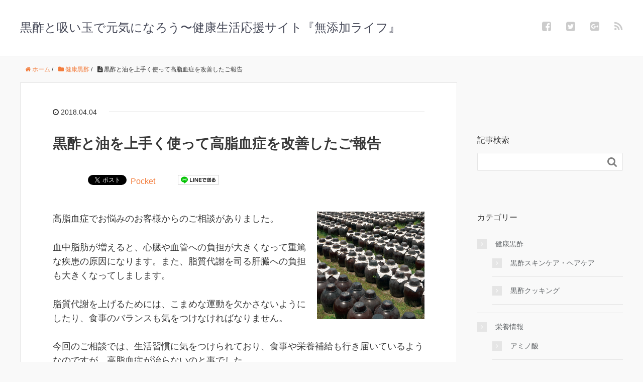

--- FILE ---
content_type: text/html; charset=UTF-8
request_url: https://mutenka-life.co.jp/blog/kurozu-hyperlipemia
body_size: 11574
content:
<!DOCTYPE HTML>
<html lang="ja">
<head prefix="og: http://ogp.me/ns# fb: http://ogp.me/ns/fb# article: http://ogp.me/ns/article#">

	<meta name="google-site-verification" content="BC-q6MP4WOfMtprLyQaZn0NTlgbvBYjPAYNUoc9kkqo" />

	<meta charset="UTF-8">
	<title>黒酢と油を上手く使って高脂血症を改善したご報告</title>
	<meta name="viewport" content="width=device-width,initial-scale=1.0">
	<!--[if lt IE 9]>
    <script src="http://html5shiv.googlecode.com/svn/trunk/html5.js"></script>
  <![endif]-->

<meta name="keywords" content="高脂血症改善,黒酢効果" />
<meta name="description" content="どうしても治らなかった高脂血症が黒酢と油を使って改善しました！…とのご報報告を頂きました。悪玉コレステロールも正常値になって益々嬉しいですね。" />
<meta name="robots" content="index" />
<meta property="fb:admins" content="738061749604505" />
<meta property="og:title" content="黒酢と油を上手く使って高脂血症を改善したご報告" />
<meta property="og:type" content="article" />
<meta property="og:description" content="どうしても治らなかった高脂血症が黒酢と油を使って改善しました！…とのご報報告を頂きました。悪玉コレステロールも正常値になって益々嬉しいですね。" />
<meta property="og:url" content="https://mutenka-life.co.jp/blog/kurozu-hyperlipemia" />
<meta property="og:image" content="https://mutenka-life.co.jp/blog/wp-content/uploads/2018/01/kurozu_003.png" />
<meta property="og:locale" content="ja_JP" />
<meta property="og:site_name" content="黒酢と吸い玉で元気になろう〜健康生活応援サイト『無添加ライフ』" />
<link href="https://plus.google.com/108122412658395643538" rel="publisher" />
<meta content="summary" name="twitter:card" />
<meta content="mutenkalife" name="twitter:site" />

<link rel='dns-prefetch' href='//s.w.org' />
		<script type="text/javascript">
			window._wpemojiSettings = {"baseUrl":"https:\/\/s.w.org\/images\/core\/emoji\/13.0.0\/72x72\/","ext":".png","svgUrl":"https:\/\/s.w.org\/images\/core\/emoji\/13.0.0\/svg\/","svgExt":".svg","source":{"concatemoji":"https:\/\/mutenka-life.co.jp\/blog\/wp-includes\/js\/wp-emoji-release.min.js?ver=5.5.17"}};
			!function(e,a,t){var n,r,o,i=a.createElement("canvas"),p=i.getContext&&i.getContext("2d");function s(e,t){var a=String.fromCharCode;p.clearRect(0,0,i.width,i.height),p.fillText(a.apply(this,e),0,0);e=i.toDataURL();return p.clearRect(0,0,i.width,i.height),p.fillText(a.apply(this,t),0,0),e===i.toDataURL()}function c(e){var t=a.createElement("script");t.src=e,t.defer=t.type="text/javascript",a.getElementsByTagName("head")[0].appendChild(t)}for(o=Array("flag","emoji"),t.supports={everything:!0,everythingExceptFlag:!0},r=0;r<o.length;r++)t.supports[o[r]]=function(e){if(!p||!p.fillText)return!1;switch(p.textBaseline="top",p.font="600 32px Arial",e){case"flag":return s([127987,65039,8205,9895,65039],[127987,65039,8203,9895,65039])?!1:!s([55356,56826,55356,56819],[55356,56826,8203,55356,56819])&&!s([55356,57332,56128,56423,56128,56418,56128,56421,56128,56430,56128,56423,56128,56447],[55356,57332,8203,56128,56423,8203,56128,56418,8203,56128,56421,8203,56128,56430,8203,56128,56423,8203,56128,56447]);case"emoji":return!s([55357,56424,8205,55356,57212],[55357,56424,8203,55356,57212])}return!1}(o[r]),t.supports.everything=t.supports.everything&&t.supports[o[r]],"flag"!==o[r]&&(t.supports.everythingExceptFlag=t.supports.everythingExceptFlag&&t.supports[o[r]]);t.supports.everythingExceptFlag=t.supports.everythingExceptFlag&&!t.supports.flag,t.DOMReady=!1,t.readyCallback=function(){t.DOMReady=!0},t.supports.everything||(n=function(){t.readyCallback()},a.addEventListener?(a.addEventListener("DOMContentLoaded",n,!1),e.addEventListener("load",n,!1)):(e.attachEvent("onload",n),a.attachEvent("onreadystatechange",function(){"complete"===a.readyState&&t.readyCallback()})),(n=t.source||{}).concatemoji?c(n.concatemoji):n.wpemoji&&n.twemoji&&(c(n.twemoji),c(n.wpemoji)))}(window,document,window._wpemojiSettings);
		</script>
		<style type="text/css">
img.wp-smiley,
img.emoji {
	display: inline !important;
	border: none !important;
	box-shadow: none !important;
	height: 1em !important;
	width: 1em !important;
	margin: 0 .07em !important;
	vertical-align: -0.1em !important;
	background: none !important;
	padding: 0 !important;
}
</style>
	<link rel='stylesheet' id='base-css-css'  href='https://mutenka-life.co.jp/blog/wp-content/themes/xeory_base/base.css?ver=5.5.17' type='text/css' media='all' />
<link rel='stylesheet' id='main-css-css'  href='https://mutenka-life.co.jp/blog/wp-content/themes/xeory_base/style.css?ver=5.5.17' type='text/css' media='all' />
<link rel='stylesheet' id='font-awesome-css'  href='https://mutenka-life.co.jp/blog/wp-content/themes/xeory_base/lib/fonts/font-awesome-4.5.0/css/font-awesome.min.css?ver=5.5.17' type='text/css' media='all' />
<link rel='stylesheet' id='wp-block-library-css'  href='https://mutenka-life.co.jp/blog/wp-includes/css/dist/block-library/style.min.css?ver=5.5.17' type='text/css' media='all' />
<script type='text/javascript' src='https://mutenka-life.co.jp/blog/wp-includes/js/jquery/jquery.js?ver=1.12.4-wp' id='jquery-core-js'></script>
<link rel="https://api.w.org/" href="https://mutenka-life.co.jp/blog/wp-json/" /><link rel="alternate" type="application/json" href="https://mutenka-life.co.jp/blog/wp-json/wp/v2/posts/187" /><link rel="EditURI" type="application/rsd+xml" title="RSD" href="https://mutenka-life.co.jp/blog/xmlrpc.php?rsd" />
<link rel="wlwmanifest" type="application/wlwmanifest+xml" href="https://mutenka-life.co.jp/blog/wp-includes/wlwmanifest.xml" /> 
<meta name="generator" content="WordPress 5.5.17" />
<link rel="canonical" href="https://mutenka-life.co.jp/blog/kurozu-hyperlipemia" />
<link rel='shortlink' href='https://mutenka-life.co.jp/blog/?p=187' />
<link rel="alternate" type="application/json+oembed" href="https://mutenka-life.co.jp/blog/wp-json/oembed/1.0/embed?url=https%3A%2F%2Fmutenka-life.co.jp%2Fblog%2Fkurozu-hyperlipemia" />
<link rel="alternate" type="text/xml+oembed" href="https://mutenka-life.co.jp/blog/wp-json/oembed/1.0/embed?url=https%3A%2F%2Fmutenka-life.co.jp%2Fblog%2Fkurozu-hyperlipemia&#038;format=xml" />
<style type="text/css">.recentcomments a{display:inline !important;padding:0 !important;margin:0 !important;}</style><link rel="icon" href="https://mutenka-life.co.jp/blog/wp-content/uploads/2018/01/cropped-favicon-32x32.png" sizes="32x32" />
<link rel="icon" href="https://mutenka-life.co.jp/blog/wp-content/uploads/2018/01/cropped-favicon-192x192.png" sizes="192x192" />
<link rel="apple-touch-icon" href="https://mutenka-life.co.jp/blog/wp-content/uploads/2018/01/cropped-favicon-180x180.png" />
<meta name="msapplication-TileImage" content="https://mutenka-life.co.jp/blog/wp-content/uploads/2018/01/cropped-favicon-270x270.png" />

<!-- Global site tag (gtag.js) - Google Analytics -->
<script async src="https://www.googletagmanager.com/gtag/js?id=UA-9125897-2"></script>
<script>
  window.dataLayer = window.dataLayer || [];
  function gtag(){dataLayer.push(arguments);}
  gtag('js', new Date());

  gtag('config', 'UA-9125897-2');
</script><meta name="google-site-verification" content="BC-q6MP4WOfMtprLyQaZn0NTlgbvBYjPAYNUoc9kkqo" />
</head>
<body id="#top" class="post-template-default single single-post postid-187 single-format-standard left-content color03" itemschope="itemscope" itemtype="http://schema.org/WebPage">

  <div id="fb-root"></div>
<script>(function(d, s, id) {
  var js, fjs = d.getElementsByTagName(s)[0];
  if (d.getElementById(id)) return;
  js = d.createElement(s); js.id = id;
  js.src = "//connect.facebook.net/ja_JP/sdk.js#xfbml=1&version=v2.8&appId=";
  fjs.parentNode.insertBefore(js, fjs);
}(document, 'script', 'facebook-jssdk'));</script>


<header id="header" role="banner" itemscope="itemscope" itemtype="http://schema.org/WPHeader">
  <div class="wrap">
          <p id="logo" itemprop="headline">
        <a href="https://mutenka-life.co.jp/blog">黒酢と吸い玉で元気になろう〜健康生活応援サイト『無添加ライフ』</a>
      </p>

  <div id="header-sns" class="sp-hide"><ul><li class="facebook_icon"><a href="https://www.facebook.com/mutenkalife/" target="_blank"><i class="fa fa-facebook-square"></i></li><li class="twitter_icon"><a target="_blank" href="https://twitter.com/mutenkalife"><i class="fa fa-twitter-square"></i></a></li><li class="google_icon"><a target="_blank" href="https://plus.google.com/108122412658395643538"><i class="fa fa-google-plus-square"></i></li><li class="feedly_icon"><a target="_blank" href="http://cloud.feedly.com/#subscription%2Ffeed%2Fhttps%3A%2F%2Fmutenka-life.co.jp%2Fblog%2Ffeed"><i class="fa fa-rss"></i></a></li></ul></div>
  </div>
</header>

<!-- start global nav  -->
<!---->


<div id="content">


<div class="wrap">
  
    
    <ol class="breadcrumb clearfix"><li itemscope="itemscope" itemtype="http://data-vocabulary.org/Breadcrumb"><a href="https://mutenka-life.co.jp/blog" itemprop="url"><i class="fa fa-home"></i> <span itemprop="title">ホーム</span></a> / </li><li itemscope="itemscope" itemtype="http://data-vocabulary.org/Breadcrumb"><a href="https://mutenka-life.co.jp/blog/category/kurozu" itemprop="url"><i class="fa fa-folder"></i> <span itemprop="title">健康黒酢</span></a> / </li><li><i class="fa fa-file-text"></i> 黒酢と油を上手く使って高脂血症を改善したご報告</li></ol>
  <div id="main" class="col-md-8" role="main" itemprop="mainContentOfPage" itemscope="itemscope" itemtype="http://schema.org/Blog">

      
    <div class="main-inner">
    
    
            
        <article id="post-187" class="post-187 post type-post status-publish format-standard has-post-thumbnail hentry category-kurozu category-kenkonews tag-kirisimakurozu tag-62 tag-63" itemscope="itemscope" itemtype="http://schema.org/BlogPosting">

      <header class="post-header">
        <ul class="post-meta list-inline">
          <li class="date updated" itemprop="datePublished" datetime="2018-04-04T15:04:38+09:00"><i class="fa fa-clock-o"></i> 2018.04.04</li>
        </ul>
        <h1 class="post-title" itemprop="headline">黒酢と油を上手く使って高脂血症を改善したご報告</h1>
        <div class="post-header-meta">
            <!-- ソーシャルボタン -->
  <ul class="bzb-sns-btn ">
      <li class="bzb-hatena">
      <a href="http://b.hatena.ne.jp/entry/https%3A%2F%2Fmutenka-life.co.jp%2Fblog%2Fkurozu-hyperlipemia" class="hatena-bookmark-button" data-hatena-bookmark-title="黒酢と油を上手く使って高脂血症を改善したご報告" data-hatena-bookmark-layout="standard" data-hatena-bookmark-lang="ja" title="このエントリーをはてなブックマークに追加"><img src="//b.hatena.ne.jp/images/entry-button/button-only@2x.png" alt="このエントリーをはてなブックマークに追加" width="20" height="20" style="border: none;" /></a><script type="text/javascript" src="//b.hatena.ne.jp/js/bookmark_button.js" charset="utf-8" async="async"></script>
    </li>    <li class="bzb-facebook">
      <div class="fb-like"
        data-href="https://mutenka-life.co.jp/blog/kurozu-hyperlipemia"
        data-layout="button_count"
        data-action="like"
        data-show-faces="false"></div>
    </li>    <li class="bzb-twitter">
      <a href="https://twitter.com/share" class="twitter-share-button"  data-url="https://mutenka-life.co.jp/blog/kurozu-hyperlipemia"  data-text="黒酢と油を上手く使って高脂血症を改善したご報告">Tweet</a>
      <script>!function(d,s,id){var js,fjs=d.getElementsByTagName(s)[0],p=/^http:/.test(d.location)?'http':'https';if(!d.getElementById(id)){js=d.createElement(s);js.id=id;js.async=true;js.src=p+'://platform.twitter.com/widgets.js';fjs.parentNode.insertBefore(js,fjs);}}(document, 'script', 'twitter-wjs');</script>
    </li>    <li class="bzb-pocket">
      <a href="https://getpocket.com/save" class="pocket-btn" data-lang="ja" data-save-url="https%3A%2F%2Fmutenka-life.co.jp%2Fblog%2Fkurozu-hyperlipemia" data-pocket-count="horizontal" data-pocket-align="left" >Pocket</a><script type="text/javascript">!function(d,i){if(!d.getElementById(i)){var j=d.createElement("script");j.id=i;j.src="https://widgets.getpocket.com/v1/j/btn.js?v=1";var w=d.getElementById(i);d.body.appendChild(j);}}(document,"pocket-btn-js");</script>
    </li>        <li class="bzb-line"><a href="http://line.me/R/msg/text/?黒酢と油を上手く使って高脂血症を改善したご報告%0D%0Ahttps%3A%2F%2Fmutenka-life.co.jp%2Fblog%2Fkurozu-hyperlipemia" target="_blank"><img src="https://mutenka-life.co.jp/blog/wp-content/themes/xeory_base/lib/images/line.png" width="82" height="20" alt="LINEで送る" /></a></li>
  </ul>
  <!-- /bzb-sns-btns -->        </div>
      </header>

      <section class="post-content" itemprop="text">
      
                <div class="post-thumbnail">
          <img width="214" height="214" src="https://mutenka-life.co.jp/blog/wp-content/uploads/2018/01/kurozu_003-214x214.png" class="attachment-post-thumbnail size-post-thumbnail wp-post-image" alt="黒酢で健康に" loading="lazy" srcset="https://mutenka-life.co.jp/blog/wp-content/uploads/2018/01/kurozu_003-214x214.png 214w, https://mutenka-life.co.jp/blog/wp-content/uploads/2018/01/kurozu_003-150x150.png 150w, https://mutenka-life.co.jp/blog/wp-content/uploads/2018/01/kurozu_003-300x300.png 300w, https://mutenka-life.co.jp/blog/wp-content/uploads/2018/01/kurozu_003-260x260.png 260w, https://mutenka-life.co.jp/blog/wp-content/uploads/2018/01/kurozu_003.png 700w" sizes="(max-width: 214px) 100vw, 214px" />        </div>
                <p>高脂血症でお悩みのお客様からのご相談がありました。</p>
<p>血中脂肪が増えると、心臓や血管への負担が大きくなって重篤な疾患の原因になります。また、脂質代謝を司る肝臓への負担も大きくなってしまします。</p>
<p>脂質代謝を上げるためには、こまめな運動を欠かさないようにしたり、食事のバランスも気をつけなければなりません。</p>
<p>今回のご相談では、生活習慣に気をつけられており、食事や栄養補給も行き届いているようなのですが…高脂血症が治らないのと事でした。</p>
<p><span id="more-187"></span></p>
<div id="attachment_191" style="width: 310px" class="wp-caption alignright"><a href="https://www.mutenka-life.co.jp/products/detail/132"><img aria-describedby="caption-attachment-191" loading="lazy" class="wp-image-191 size-medium" title="霧島黒酢と油を使って脂質代謝改善" src="http://mutenka-life.co.jp/blog/wp-content/uploads/2018/04/BF7F9C66-9283-4089-84FB-2C7760744456-300x300.jpeg" alt="霧島黒酢と油を使って脂質代謝改善" width="300" height="300" srcset="https://mutenka-life.co.jp/blog/wp-content/uploads/2018/04/BF7F9C66-9283-4089-84FB-2C7760744456-300x300.jpeg 300w, https://mutenka-life.co.jp/blog/wp-content/uploads/2018/04/BF7F9C66-9283-4089-84FB-2C7760744456-150x150.jpeg 150w, https://mutenka-life.co.jp/blog/wp-content/uploads/2018/04/BF7F9C66-9283-4089-84FB-2C7760744456-768x768.jpeg 768w, https://mutenka-life.co.jp/blog/wp-content/uploads/2018/04/BF7F9C66-9283-4089-84FB-2C7760744456-1024x1024.jpeg 1024w, https://mutenka-life.co.jp/blog/wp-content/uploads/2018/04/BF7F9C66-9283-4089-84FB-2C7760744456-214x214.jpeg 214w, https://mutenka-life.co.jp/blog/wp-content/uploads/2018/04/BF7F9C66-9283-4089-84FB-2C7760744456-260x260.jpeg 260w" sizes="(max-width: 300px) 100vw, 300px" /></a><p id="caption-attachment-191" class="wp-caption-text">霧島黒酢と油を使って脂質代謝改善</p></div>
<p>日々の生活をお聞きしながら、次のようなアドバイスをさせて頂きました。</p>
<ol>
<li>サラダを食べる時は、ノンオイルドレッシングを使わない。</li>
<li>脂を控えても油はバランス良く摂る。</li>
<li>激しい運動はしなくても良いので、こまめに立ったり座ったりしながら体を動かす。</li>
<li>一気に大量にでも無くていいので、薄くした黒酢を定期的に飲む。</li>
</ol>
<p>これだけ。</p>
<p>一ヶ月後の血液検査では、血中脂肪<span style="-webkit-tap-highlight-color: rgba(0, 0, 0, 0);">が下がってあと少しで正常値、悪玉コレステロールが下がって正常値、善玉コレステロールはほとんど変化無しの正常値を維持、血糖値も下がって正常値になっていました。</span></p>
<p>と、大喜びでご連絡を頂戴しました。</p>
<ol>
<li>脂質を気にしてノンオイルドレッシングを使う場合も、脂質よりも体に悪影響を及ぼす添加物を使用している製品もあります。自分で食べる前にドッレッシングを作って頂くのが理想です。</li>
<li>動物性の脂質は控えめにしても、植物性の油は制限しすぎると体の油分が不足します。肝臓は脂質を処理したり貯蔵したりする臓器ですが、過剰な脂質制限は肝臓の機能を低下させる原因にもなります。生食ならαリノレン酸、加熱でも高品質な油を使い、温度帯によって胡麻油やオリーブオイル等を使い分ける事も大切です。</li>
<li>体を動かすことで脂質を代謝させるタンパク質の分泌を促し、脂質そのものを代謝・燃焼させる事も出来ます。激しい運動よりもじっとしている時間を減らすだけでも効果的です。</li>
<li>酢は古来から浄血作用のある食品と言われ、特にアミン酸の多い黒酢は肝臓の栄養になります。薬と違って副作用も無く、悪玉コレステロールを増やすという事もありません。</li>
</ol>
<p>ここで安心して元の生活に戻ってしまうのではなく、これからも健康生活をお続け下さいませ。</p>

      </section>

      <footer class="post-footer">

        <!-- ソーシャルボタン -->
  <ul class="bzb-sns-btn ">
      <li class="bzb-hatena">
      <a href="http://b.hatena.ne.jp/entry/https%3A%2F%2Fmutenka-life.co.jp%2Fblog%2Fkurozu-hyperlipemia" class="hatena-bookmark-button" data-hatena-bookmark-title="黒酢と油を上手く使って高脂血症を改善したご報告" data-hatena-bookmark-layout="standard" data-hatena-bookmark-lang="ja" title="このエントリーをはてなブックマークに追加"><img src="//b.hatena.ne.jp/images/entry-button/button-only@2x.png" alt="このエントリーをはてなブックマークに追加" width="20" height="20" style="border: none;" /></a><script type="text/javascript" src="//b.hatena.ne.jp/js/bookmark_button.js" charset="utf-8" async="async"></script>
    </li>    <li class="bzb-facebook">
      <div class="fb-like"
        data-href="https://mutenka-life.co.jp/blog/kurozu-hyperlipemia"
        data-layout="button_count"
        data-action="like"
        data-show-faces="false"></div>
    </li>    <li class="bzb-twitter">
      <a href="https://twitter.com/share" class="twitter-share-button"  data-url="https://mutenka-life.co.jp/blog/kurozu-hyperlipemia"  data-text="黒酢と油を上手く使って高脂血症を改善したご報告">Tweet</a>
      <script>!function(d,s,id){var js,fjs=d.getElementsByTagName(s)[0],p=/^http:/.test(d.location)?'http':'https';if(!d.getElementById(id)){js=d.createElement(s);js.id=id;js.async=true;js.src=p+'://platform.twitter.com/widgets.js';fjs.parentNode.insertBefore(js,fjs);}}(document, 'script', 'twitter-wjs');</script>
    </li>    <li class="bzb-pocket">
      <a href="https://getpocket.com/save" class="pocket-btn" data-lang="ja" data-save-url="https%3A%2F%2Fmutenka-life.co.jp%2Fblog%2Fkurozu-hyperlipemia" data-pocket-count="horizontal" data-pocket-align="left" >Pocket</a><script type="text/javascript">!function(d,i){if(!d.getElementById(i)){var j=d.createElement("script");j.id=i;j.src="https://widgets.getpocket.com/v1/j/btn.js?v=1";var w=d.getElementById(i);d.body.appendChild(j);}}(document,"pocket-btn-js");</script>
    </li>        <li class="bzb-line"><a href="http://line.me/R/msg/text/?黒酢と油を上手く使って高脂血症を改善したご報告%0D%0Ahttps%3A%2F%2Fmutenka-life.co.jp%2Fblog%2Fkurozu-hyperlipemia" target="_blank"><img src="https://mutenka-life.co.jp/blog/wp-content/themes/xeory_base/lib/images/line.png" width="82" height="20" alt="LINEで送る" /></a></li>
  </ul>
  <!-- /bzb-sns-btns -->      
        <ul class="post-footer-list">
          <li class="cat"><i class="fa fa-folder"></i> <a href="https://mutenka-life.co.jp/blog/category/kurozu" rel="category tag">健康黒酢</a>, <a href="https://mutenka-life.co.jp/blog/category/kenkonews" rel="category tag">健康情報</a></li>
                    <li class="tag"><i class="fa fa-tag"></i> <a href="https://mutenka-life.co.jp/blog/tag/kirisimakurozu" rel="tag">霧島黒酢</a>, <a href="https://mutenka-life.co.jp/blog/tag/%e9%ab%98%e8%84%82%e8%a1%80%e7%97%87%e6%94%b9%e5%96%84" rel="tag">高脂血症改善</a>, <a href="https://mutenka-life.co.jp/blog/tag/%e3%81%88%e3%81%94%e3%81%be%e6%b2%b9" rel="tag">えごま油</a></li>
                  </ul>
      </footer>
      
      <!-- CTA BLOCK -->
<div class="post-cta post-cta-32">
<h4 class="cta-post-title">無添加ライフ無料会員登録</h4>
<div class="post-cta-inner">
  <div class="cta-post-content clearfix">


    <div class="post-cta-cont">
    <div class="post-cta-img"><img src="https://mutenka-life.co.jp/blog/wp-content/uploads/2018/01/freemembers19-300x225.png" width="300" height="225"></div>
      <p>健康生活に役立つ商品をご紹介する通販サイト「無添加ライフ」では、無料会員を募集しています。</p>
<ul>
<li><strong>・お買上毎にポイントが貯まる</strong></li>
<li><strong>・お誕生月には割引クーポン発行</strong></li>
<li><strong>・半年ごとのお買上で決まる会員ランクでお得価格</strong></li>
</ul>
<p>その他にも会員様特別ご案内・キャンペーンやカタログ送付などもあります。<br />
入会金も年会費も無料です。</p>

      <br clear="both"><p class="post-cta-btn"><a class="button" href="https://www.mutenka-life.co.jp/entry">無添加ライフ無料会員ご登録はこちらから</a></p>
    </div>

  </div>
</div>
</div>
<!-- END OF CTA BLOCK -->      
      <div class="post-share">
      
      <h4 class="post-share-title">SNSでもご購読できます。</h4>
          
    
        <aside class="post-sns">
          <ul>
            <li class="post-sns-twitter"><a href="https://twitter.com/mutenkalife"><span>Twitter</span>でフォローする</a></li>
            <li class="post-sns-feedly"><a href="http://cloud.feedly.com/#subscription%2Ffeed%2Fhttps%3A%2F%2Fmutenka-life.co.jp%2Fblog%2Ffeed"><span>Feedly</span>でフォローする</a></li>
          </ul>
        </aside>
      </div>

          <aside class="post-author" itemprop="author" itemscope="itemscope" itemtype="http://schema.org/Person">
      <div class="clearfix">
        <div class="post-author-img">
          <div class="inner">
          <img src="http://mutenka-life.co.jp/blog/wp-content/uploads/2018/01/cropped-favicon-1-150x150.png" alt="アバター">
          </div>
        </div>
        <div class="post-author-meta">
          <h4 itemprop="name">satochee</h4>
          <p itemprop="discription"></p>
        </div>
      </div>
    </aside>    
    
<div id="comments" class="comments-area">

	
	
</div><!-- #comments -->

    </article>


    
    
    </div><!-- /main-inner -->

      
  </div><!-- /main -->
  
  <div id="side" class="col-md-4" role="complementary" itemscope="itemscope" itemtype="http://schema.org/WPSideBar">
    <div class="side-inner">
      <div class="side-widget-area">
        
      
        <div class="post-share-fb side-widget">

<div class="fb-page" data-href="https://www.facebook.com/mutenkalife/" data-width="300" data-height="600" data-small-header="true" data-adapt-container-width="true" data-hide-cover="true" data-show-facepile="true" data-show-posts="true"><div class="fb-xfbml-parse-ignore"><blockquote cite="https://www.facebook.com/mutenkalife/"><a href="https://www.facebook.com/mutenkalife/"></a></blockquote></div></div>

        </div>
    <div id="search-2" class="widget_search side-widget"><div class="side-widget-inner"><h4 class="side-title"><span class="side-title-inner">記事検索</span></h4><form role="search" method="get" id="searchform" action="https://mutenka-life.co.jp/blog/" >
  <div>
  <input type="text" value="" name="s" id="s" />
  <button type="submit" id="searchsubmit"></button>
  </div>
  </form></div></div><div id="categories-2" class="widget_categories side-widget"><div class="side-widget-inner"><h4 class="side-title"><span class="side-title-inner">カテゴリー</span></h4>
			<ul>
					<li class="cat-item cat-item-6"><a href="https://mutenka-life.co.jp/blog/category/kurozu" title="健康に役立ってくれる食材のひとつ黒酢。黒酢には調味料としてだけでなく、古くから浄血作用のある食品として珍重されていました。">健康黒酢</a>
<ul class='children'>
	<li class="cat-item cat-item-17"><a href="https://mutenka-life.co.jp/blog/category/kurozu/kurozuskincare" title="黒酢の弱酸性とアミノ酸は体の中だけでなく、外からも健康に役立ってくれます。黒酢を活用したスキンケア、ヘアケアで外からも元気で美しくなりましょう。">黒酢スキンケア・ヘアケア</a>
</li>
	<li class="cat-item cat-item-7"><a href="https://mutenka-life.co.jp/blog/category/kurozu/kurozucooking" title="健康に役立ってくれる食材のひとつ黒酢。その黒酢をお料理に使う事で、さらに元気に！ますます健康に！を目指した簡単活用法をご紹介しています。">黒酢クッキング</a>
</li>
</ul>
</li>
	<li class="cat-item cat-item-14"><a href="https://mutenka-life.co.jp/blog/category/nutrition" title="元気になるために、健康を維持するために最も基本的な栄養。私たちの体に必要な栄養素について考えて見ましょう。">栄養情報</a>
<ul class='children'>
	<li class="cat-item cat-item-15"><a href="https://mutenka-life.co.jp/blog/category/nutrition/aminoacid" title="アミノ酸は私たちの体に一番必要な栄養素と言っても過言ではありません。">アミノ酸</a>
</li>
	<li class="cat-item cat-item-16"><a href="https://mutenka-life.co.jp/blog/category/nutrition/vitamin" title="アミノ酸は体を作る基本栄養素、それらをうまく使うために欠かせないのがビタミン類です。">ビタミン</a>
</li>
	<li class="cat-item cat-item-18"><a href="https://mutenka-life.co.jp/blog/category/nutrition/mineral" title="料理に例えるとアミノ酸は食材、ミネラルは調味料のような関係です。カルシウムやマグネシウムをはじめ、私たちの体には不可欠なミネラルが多数あります。少量で十分な働きをするミネラルですが、不足すると健康を維持することができません。">ミネラル</a>
</li>
	<li class="cat-item cat-item-19"><a href="https://mutenka-life.co.jp/blog/category/nutrition/fattyacid" title="脂肪と聞くと健康の的なイメージがありますが、実は体に欠かせない栄養素でもあるのです。必須脂肪酸はバランスよく摂取しないと元気が出ませんし、バランスが崩れると健康を害することもあるのです。">脂肪酸</a>
</li>
	<li class="cat-item cat-item-20"><a href="https://mutenka-life.co.jp/blog/category/nutrition/dietaryfiber" title="食物繊維やデンプンなども体が必要な栄養素です。それぞれ大切な役割があり、バランスよく必要量を摂取する必要があります。">食物繊維ほか</a>
</li>
</ul>
</li>
	<li class="cat-item cat-item-21"><a href="https://mutenka-life.co.jp/blog/category/cupping" title="吸い玉療法は、肌にガラスのカップを当てて陰圧にする浄血療法です。東洋医学的な概念も多い療法ですが、実は古くからヨーロッパでも活躍した医療なのです。">吸い玉療法</a>
<ul class='children'>
	<li class="cat-item cat-item-22"><a href="https://mutenka-life.co.jp/blog/category/cupping/howtocupping" title="吸い玉療法は、肌にガラスのカップを当てて陰圧にする浄血療法です。東洋医学的な概念も多い療法ですが、実は古くからヨーロッパでも活躍した医療なのです。">吸い玉のススメ</a>
</li>
	<li class="cat-item cat-item-23"><a href="https://mutenka-life.co.jp/blog/category/cupping/casesby" title="吸い玉療法は、肌にガラスのカップを当てて陰圧にする浄血療法です実際の症例から吸い玉療法を考えてみることで、治療に役立てていただけるでしょう。">症例別解説</a>
</li>
	<li class="cat-item cat-item-24"><a href="https://mutenka-life.co.jp/blog/category/cupping/meridiansby" title="吸い玉療法は、肌にガラスのカップを当てて陰圧にする浄血療法です。東洋医学の経絡を利用して治療することで、直接患部への施術ができない場合でも症状改善の治療が可能になります。">経絡別解説</a>
</li>
</ul>
</li>
	<li class="cat-item cat-item-8"><a href="https://mutenka-life.co.jp/blog/category/kenkonews">健康情報</a>
</li>
	<li class="cat-item cat-item-51"><a href="https://mutenka-life.co.jp/blog/category/review" title="健康ライフスタッフによる商品レビュー言いたい放題">商品レビュー</a>
</li>
	<li class="cat-item cat-item-38"><a href="https://mutenka-life.co.jp/blog/category/staff-bookmark" title="健康ライフのスタッフのお気に入りです。">スタッフのお気に入り</a>
</li>
	<li class="cat-item cat-item-25"><a href="https://mutenka-life.co.jp/blog/category/notice">お知らせ</a>
<ul class='children'>
	<li class="cat-item cat-item-26"><a href="https://mutenka-life.co.jp/blog/category/notice/campaign">キャンペーン</a>
</li>
	<li class="cat-item cat-item-11"><a href="https://mutenka-life.co.jp/blog/category/notice/event">イベント</a>
</li>
</ul>
</li>
			</ul>

			</div></div>
		<div id="recent-posts-2" class="widget_recent_entries side-widget"><div class="side-widget-inner">
		<h4 class="side-title"><span class="side-title-inner">最近の投稿</span></h4>
		<ul>
											<li>
					<a href="https://mutenka-life.co.jp/blog/sisosyogakurozu-sale">しそ生姜黒酢２０％OFFセール</a>
									</li>
											<li>
					<a href="https://mutenka-life.co.jp/blog/whatissuidama">吸い玉施療について</a>
									</li>
											<li>
					<a href="https://mutenka-life.co.jp/blog/acerolakurozu">アセロラ黒酢はただの美味しい黒酢ドリンクではない。</a>
									</li>
											<li>
					<a href="https://mutenka-life.co.jp/blog/arufacupsel-sale2020fall">アルファカプセルを買ってホネバリアをもらおう！キャンペーン</a>
									</li>
											<li>
					<a href="https://mutenka-life.co.jp/blog/oriental_medicine_liver">東洋医学における「肝臓」と吸い玉での施療点</a>
									</li>
					</ul>

		</div></div><div id="views-2" class="widget_views side-widget"><div class="side-widget-inner"><h4 class="side-title"><span class="side-title-inner">人気の投稿</span></h4><ul>
<li><a href="https://mutenka-life.co.jp/blog/cupping002"  title="吸い玉はどうして効くの？〜健康生活応援サイト『無添加ライフ』"　>吸い玉はどうして効くの？〜健康生活応援サイト『無添加ライフ』</a></li><li><a href="https://mutenka-life.co.jp/blog/tyoukan_jyunkan"  title="腸肝循環〜コレステロール分解・排泄のメカニズム"　>腸肝循環〜コレステロール分解・排泄のメカニズム</a></li><li><a href="https://mutenka-life.co.jp/blog/basic-aminoacids-01"  title="アミノ酸の基礎知識〜種類とはたらき"　>アミノ酸の基礎知識〜種類とはたらき</a></li><li><a href="https://mutenka-life.co.jp/blog/kikuimo-iunurin"  title="キクイモは菊なのか？芋なのか？血糖値改善になるのか！？"　>キクイモは菊なのか？芋なのか？血糖値改善になるのか！？</a></li><li><a href="https://mutenka-life.co.jp/blog/vankey-repair-maintenance"  title="健康医学社製吸玉治療器バンキーの修理メンテナンスについて"　>健康医学社製吸玉治療器バンキーの修理メンテナンスについて</a></li><li><a href="https://mutenka-life.co.jp/blog/amino-production"  title="原料も製法も様々なアミノ酸製造法"　>原料も製法も様々なアミノ酸製造法</a></li><li><a href="https://mutenka-life.co.jp/blog/cupping001"  title="プロアスリートも絶賛の吸い玉療法って何？"　>プロアスリートも絶賛の吸い玉療法って何？</a></li><li><a href="https://mutenka-life.co.jp/blog/kakogawa-cupping"  title="吸い玉屋【加古川本店】"　>吸い玉屋【加古川本店】</a></li><li><a href="https://mutenka-life.co.jp/blog/kurozu-hyperlipemia"  title="黒酢と油を上手く使って高脂血症を改善したご報告"　>黒酢と油を上手く使って高脂血症を改善したご報告</a></li><li><a href="https://mutenka-life.co.jp/blog/oriental_medicine_liver"  title="東洋医学における「肝臓」と吸い玉での施療点"　>東洋医学における「肝臓」と吸い玉での施療点</a></li></ul>
</div></div><div id="recent-comments-2" class="widget_recent_comments side-widget"><div class="side-widget-inner"><h4 class="side-title"><span class="side-title-inner">最近のコメント</span></h4><ul id="recentcomments"><li class="recentcomments"><a href="https://mutenka-life.co.jp/blog/vankey-repair-maintenance#comment-1721">健康医学社製吸玉治療器バンキーの修理メンテナンスについて</a> に <span class="comment-author-link">satochee</span> より</li><li class="recentcomments"><a href="https://mutenka-life.co.jp/blog/vankey-repair-maintenance#comment-1659">健康医学社製吸玉治療器バンキーの修理メンテナンスについて</a> に <span class="comment-author-link">土川圓</span> より</li><li class="recentcomments"><a href="https://mutenka-life.co.jp/blog/vankey-repair-maintenance#comment-1038">健康医学社製吸玉治療器バンキーの修理メンテナンスについて</a> に <span class="comment-author-link">satochee</span> より</li><li class="recentcomments"><a href="https://mutenka-life.co.jp/blog/vankey-repair-maintenance#comment-1037">健康医学社製吸玉治療器バンキーの修理メンテナンスについて</a> に <span class="comment-author-link">熊谷圭祐</span> より</li><li class="recentcomments"><a href="https://mutenka-life.co.jp/blog/vankey-repair-maintenance#comment-800">健康医学社製吸玉治療器バンキーの修理メンテナンスについて</a> に <span class="comment-author-link">satochee</span> より</li></ul></div></div><div id="archives-2" class="widget_archive side-widget"><div class="side-widget-inner"><h4 class="side-title"><span class="side-title-inner">アーカイブ</span></h4>
			<ul>
					<li><a href='https://mutenka-life.co.jp/blog/2021/04'>2021年4月</a></li>
	<li><a href='https://mutenka-life.co.jp/blog/2020/10'>2020年10月</a></li>
	<li><a href='https://mutenka-life.co.jp/blog/2020/09'>2020年9月</a></li>
	<li><a href='https://mutenka-life.co.jp/blog/2020/03'>2020年3月</a></li>
	<li><a href='https://mutenka-life.co.jp/blog/2020/02'>2020年2月</a></li>
	<li><a href='https://mutenka-life.co.jp/blog/2020/01'>2020年1月</a></li>
	<li><a href='https://mutenka-life.co.jp/blog/2019/12'>2019年12月</a></li>
	<li><a href='https://mutenka-life.co.jp/blog/2019/09'>2019年9月</a></li>
	<li><a href='https://mutenka-life.co.jp/blog/2019/06'>2019年6月</a></li>
	<li><a href='https://mutenka-life.co.jp/blog/2019/05'>2019年5月</a></li>
	<li><a href='https://mutenka-life.co.jp/blog/2019/03'>2019年3月</a></li>
	<li><a href='https://mutenka-life.co.jp/blog/2019/02'>2019年2月</a></li>
	<li><a href='https://mutenka-life.co.jp/blog/2019/01'>2019年1月</a></li>
	<li><a href='https://mutenka-life.co.jp/blog/2018/12'>2018年12月</a></li>
	<li><a href='https://mutenka-life.co.jp/blog/2018/10'>2018年10月</a></li>
	<li><a href='https://mutenka-life.co.jp/blog/2018/08'>2018年8月</a></li>
	<li><a href='https://mutenka-life.co.jp/blog/2018/07'>2018年7月</a></li>
	<li><a href='https://mutenka-life.co.jp/blog/2018/06'>2018年6月</a></li>
	<li><a href='https://mutenka-life.co.jp/blog/2018/05'>2018年5月</a></li>
	<li><a href='https://mutenka-life.co.jp/blog/2018/04'>2018年4月</a></li>
	<li><a href='https://mutenka-life.co.jp/blog/2018/02'>2018年2月</a></li>
	<li><a href='https://mutenka-life.co.jp/blog/2018/01'>2018年1月</a></li>
	<li><a href='https://mutenka-life.co.jp/blog/2017/04'>2017年4月</a></li>
	<li><a href='https://mutenka-life.co.jp/blog/2017/03'>2017年3月</a></li>
	<li><a href='https://mutenka-life.co.jp/blog/2016/10'>2016年10月</a></li>
	<li><a href='https://mutenka-life.co.jp/blog/2016/09'>2016年9月</a></li>
	<li><a href='https://mutenka-life.co.jp/blog/2016/08'>2016年8月</a></li>
	<li><a href='https://mutenka-life.co.jp/blog/2015/01'>2015年1月</a></li>
	<li><a href='https://mutenka-life.co.jp/blog/2014/06'>2014年6月</a></li>
	<li><a href='https://mutenka-life.co.jp/blog/2013/12'>2013年12月</a></li>
	<li><a href='https://mutenka-life.co.jp/blog/2013/06'>2013年6月</a></li>
			</ul>

			</div></div><div id="pages-2" class="widget_pages side-widget"><div class="side-widget-inner"><h4 class="side-title"><span class="side-title-inner">当サイトについて</span></h4>
			<ul>
				<li class="page_item page-item-2"><a href="https://mutenka-life.co.jp/blog/site-policy">サイトポリシー</a></li>
<li class="page_item page-item-311"><a href="https://mutenka-life.co.jp/blog/privacypolicy">プライバシーポリシー</a></li>
<li class="page_item page-item-23 current_page_parent"><a href="https://mutenka-life.co.jp/blog/kenko-life">会社情報</a></li>
<li class="page_item page-item-211"><a href="https://mutenka-life.co.jp/blog/kakogawa-cupping">吸い玉屋【加古川本店】</a></li>
			</ul>

			</div></div>      </div><!-- //side-widget-area -->
      
    </div>
  </div><!-- /side -->
  
    
</div><!-- /wrap -->


</div><!-- /content -->

<footer id="footer">
  <div class="footer-02">
    <div class="wrap">
      <p class="footer-copy">
        © Copyright 2026 黒酢と吸い玉で元気になろう〜健康生活応援サイト『無添加ライフ』. All rights reserved.
      </p>
    </div><!-- /wrap -->
  </div><!-- /footer-02 -->
  </footer>
<a href="#" class="pagetop"><span><i class="fa fa-angle-up"></i></span></a>
  <script src="https://apis.google.com/js/platform.js" async defer>
    {lang: 'ja'}
  </script><script type='text/javascript' src='https://mutenka-life.co.jp/blog/wp-content/themes/xeory_base/lib/js/jquery.pagetop.js?ver=5.5.17' id='pagetop-js'></script>
<script type='text/javascript' src='https://mutenka-life.co.jp/blog/wp-includes/js/wp-embed.min.js?ver=5.5.17' id='wp-embed-js'></script>
<script>
(function($){

$(function(){
    $(".sub-menu").css('display', 'none');
  $("#gnav-ul li").hover(function(){
    $(this).children('ul').fadeIn('fast');
  }, function(){
    $(this).children('ul').fadeOut('fast');
  });
    // スマホトグルメニュー
  
      $('#gnav').removeClass('active');
    
    
  
  $('#header-menu-tog a').click(function(){
    $('#gnav').toggleClass('active');
  });
});


})(jQuery);

</script>
</body>
</html>

